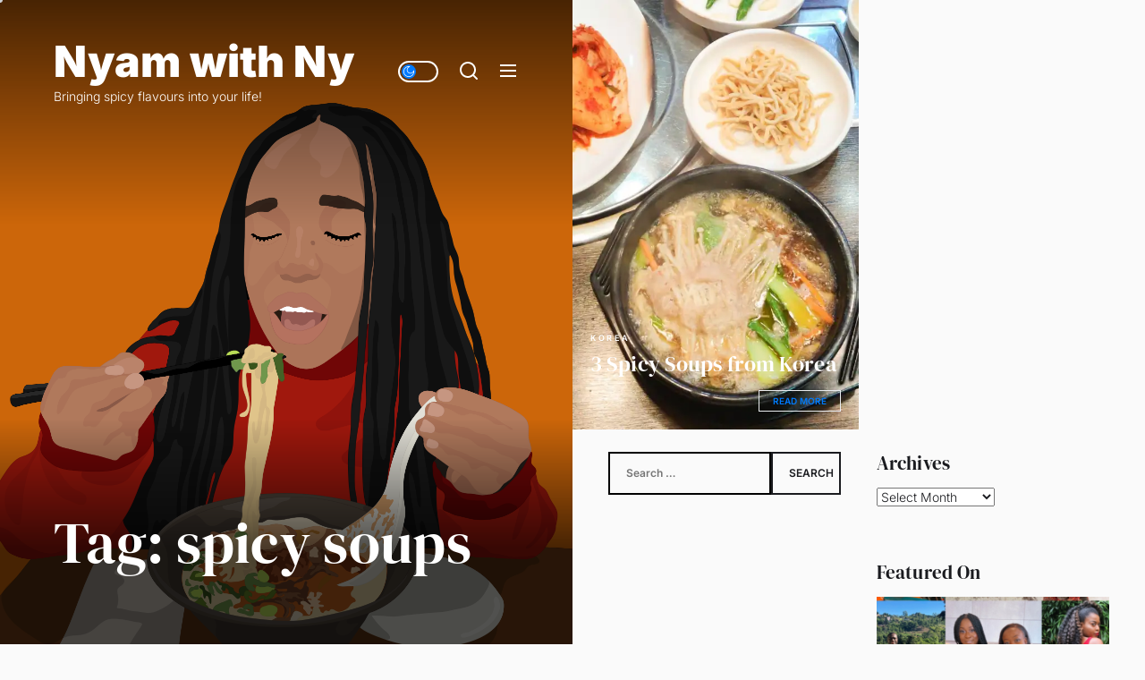

--- FILE ---
content_type: text/html; charset=UTF-8
request_url: https://nyamwithny.com/tag/spicy-soups/
body_size: 14005
content:
<!DOCTYPE html>
<html class="no-js" lang="en-GB">

<head>
    <meta charset="UTF-8">
    <meta name="viewport" content="width=device-width, initial-scale=1.0">
    <link rel="profile" href="https://gmpg.org/xfn/11">
    <title>spicy soups &#8211; Nyam with Ny</title>
<meta name='robots' content='max-image-preview:large' />
	<style>img:is([sizes="auto" i], [sizes^="auto," i]) { contain-intrinsic-size: 3000px 1500px }</style>
	<!-- Jetpack Site Verification Tags -->
<meta name="google-site-verification" content="UrIa34MQ8qjtAuYctotayFCf16gzOaHItVFHCDNxgKc" />
<!-- Google tag (gtag.js) consent mode dataLayer added by Site Kit -->
<script id="google_gtagjs-js-consent-mode-data-layer">
window.dataLayer = window.dataLayer || [];function gtag(){dataLayer.push(arguments);}
gtag('consent', 'default', {"ad_personalization":"denied","ad_storage":"denied","ad_user_data":"denied","analytics_storage":"denied","functionality_storage":"denied","security_storage":"denied","personalization_storage":"denied","region":["AT","BE","BG","CH","CY","CZ","DE","DK","EE","ES","FI","FR","GB","GR","HR","HU","IE","IS","IT","LI","LT","LU","LV","MT","NL","NO","PL","PT","RO","SE","SI","SK"],"wait_for_update":500});
window._googlesitekitConsentCategoryMap = {"statistics":["analytics_storage"],"marketing":["ad_storage","ad_user_data","ad_personalization"],"functional":["functionality_storage","security_storage"],"preferences":["personalization_storage"]};
window._googlesitekitConsents = {"ad_personalization":"denied","ad_storage":"denied","ad_user_data":"denied","analytics_storage":"denied","functionality_storage":"denied","security_storage":"denied","personalization_storage":"denied","region":["AT","BE","BG","CH","CY","CZ","DE","DK","EE","ES","FI","FR","GB","GR","HR","HU","IE","IS","IT","LI","LT","LU","LV","MT","NL","NO","PL","PT","RO","SE","SI","SK"],"wait_for_update":500};
</script>
<!-- End Google tag (gtag.js) consent mode dataLayer added by Site Kit -->
<link rel='dns-prefetch' href='//www.googletagmanager.com' />
<link rel='dns-prefetch' href='//stats.wp.com' />
<link rel='dns-prefetch' href='//widgets.wp.com' />
<link rel='dns-prefetch' href='//s0.wp.com' />
<link rel='dns-prefetch' href='//0.gravatar.com' />
<link rel='dns-prefetch' href='//1.gravatar.com' />
<link rel='dns-prefetch' href='//2.gravatar.com' />
<link rel='dns-prefetch' href='//jetpack.wordpress.com' />
<link rel='dns-prefetch' href='//public-api.wordpress.com' />
<link rel='dns-prefetch' href='//pagead2.googlesyndication.com' />
<link rel='preconnect' href='//i0.wp.com' />
<link rel='preconnect' href='//c0.wp.com' />
<link rel="alternate" type="application/rss+xml" title="Nyam with Ny &raquo; Feed" href="https://nyamwithny.com/feed/" />
<link rel="alternate" type="application/rss+xml" title="Nyam with Ny &raquo; Comments Feed" href="https://nyamwithny.com/comments/feed/" />
<link rel="alternate" type="application/rss+xml" title="Nyam with Ny &raquo; spicy soups Tag Feed" href="https://nyamwithny.com/tag/spicy-soups/feed/" />
<script>
window._wpemojiSettings = {"baseUrl":"https:\/\/s.w.org\/images\/core\/emoji\/16.0.1\/72x72\/","ext":".png","svgUrl":"https:\/\/s.w.org\/images\/core\/emoji\/16.0.1\/svg\/","svgExt":".svg","source":{"concatemoji":"https:\/\/nyamwithny.com\/wp-includes\/js\/wp-emoji-release.min.js?ver=6.8.3"}};
/*! This file is auto-generated */
!function(s,n){var o,i,e;function c(e){try{var t={supportTests:e,timestamp:(new Date).valueOf()};sessionStorage.setItem(o,JSON.stringify(t))}catch(e){}}function p(e,t,n){e.clearRect(0,0,e.canvas.width,e.canvas.height),e.fillText(t,0,0);var t=new Uint32Array(e.getImageData(0,0,e.canvas.width,e.canvas.height).data),a=(e.clearRect(0,0,e.canvas.width,e.canvas.height),e.fillText(n,0,0),new Uint32Array(e.getImageData(0,0,e.canvas.width,e.canvas.height).data));return t.every(function(e,t){return e===a[t]})}function u(e,t){e.clearRect(0,0,e.canvas.width,e.canvas.height),e.fillText(t,0,0);for(var n=e.getImageData(16,16,1,1),a=0;a<n.data.length;a++)if(0!==n.data[a])return!1;return!0}function f(e,t,n,a){switch(t){case"flag":return n(e,"\ud83c\udff3\ufe0f\u200d\u26a7\ufe0f","\ud83c\udff3\ufe0f\u200b\u26a7\ufe0f")?!1:!n(e,"\ud83c\udde8\ud83c\uddf6","\ud83c\udde8\u200b\ud83c\uddf6")&&!n(e,"\ud83c\udff4\udb40\udc67\udb40\udc62\udb40\udc65\udb40\udc6e\udb40\udc67\udb40\udc7f","\ud83c\udff4\u200b\udb40\udc67\u200b\udb40\udc62\u200b\udb40\udc65\u200b\udb40\udc6e\u200b\udb40\udc67\u200b\udb40\udc7f");case"emoji":return!a(e,"\ud83e\udedf")}return!1}function g(e,t,n,a){var r="undefined"!=typeof WorkerGlobalScope&&self instanceof WorkerGlobalScope?new OffscreenCanvas(300,150):s.createElement("canvas"),o=r.getContext("2d",{willReadFrequently:!0}),i=(o.textBaseline="top",o.font="600 32px Arial",{});return e.forEach(function(e){i[e]=t(o,e,n,a)}),i}function t(e){var t=s.createElement("script");t.src=e,t.defer=!0,s.head.appendChild(t)}"undefined"!=typeof Promise&&(o="wpEmojiSettingsSupports",i=["flag","emoji"],n.supports={everything:!0,everythingExceptFlag:!0},e=new Promise(function(e){s.addEventListener("DOMContentLoaded",e,{once:!0})}),new Promise(function(t){var n=function(){try{var e=JSON.parse(sessionStorage.getItem(o));if("object"==typeof e&&"number"==typeof e.timestamp&&(new Date).valueOf()<e.timestamp+604800&&"object"==typeof e.supportTests)return e.supportTests}catch(e){}return null}();if(!n){if("undefined"!=typeof Worker&&"undefined"!=typeof OffscreenCanvas&&"undefined"!=typeof URL&&URL.createObjectURL&&"undefined"!=typeof Blob)try{var e="postMessage("+g.toString()+"("+[JSON.stringify(i),f.toString(),p.toString(),u.toString()].join(",")+"));",a=new Blob([e],{type:"text/javascript"}),r=new Worker(URL.createObjectURL(a),{name:"wpTestEmojiSupports"});return void(r.onmessage=function(e){c(n=e.data),r.terminate(),t(n)})}catch(e){}c(n=g(i,f,p,u))}t(n)}).then(function(e){for(var t in e)n.supports[t]=e[t],n.supports.everything=n.supports.everything&&n.supports[t],"flag"!==t&&(n.supports.everythingExceptFlag=n.supports.everythingExceptFlag&&n.supports[t]);n.supports.everythingExceptFlag=n.supports.everythingExceptFlag&&!n.supports.flag,n.DOMReady=!1,n.readyCallback=function(){n.DOMReady=!0}}).then(function(){return e}).then(function(){var e;n.supports.everything||(n.readyCallback(),(e=n.source||{}).concatemoji?t(e.concatemoji):e.wpemoji&&e.twemoji&&(t(e.twemoji),t(e.wpemoji)))}))}((window,document),window._wpemojiSettings);
</script>
<style id='wp-emoji-styles-inline-css'>

	img.wp-smiley, img.emoji {
		display: inline !important;
		border: none !important;
		box-shadow: none !important;
		height: 1em !important;
		width: 1em !important;
		margin: 0 0.07em !important;
		vertical-align: -0.1em !important;
		background: none !important;
		padding: 0 !important;
	}
</style>
<link rel='stylesheet' id='wp-block-library-css' href='https://nyamwithny.com/wp-content/plugins/gutenberg/build/styles/block-library/style.css?ver=22.3.0' media='all' />
<link rel='stylesheet' id='wp-block-library-theme-css' href='https://nyamwithny.com/wp-content/plugins/gutenberg/build/styles/block-library/theme.css?ver=22.3.0' media='all' />
<style id='classic-theme-styles-inline-css'>
.wp-block-button__link{background-color:#32373c;border-radius:9999px;box-shadow:none;color:#fff;font-size:1.125em;padding:calc(.667em + 2px) calc(1.333em + 2px);text-decoration:none}.wp-block-file__button{background:#32373c;color:#fff}.wp-block-accordion-heading{margin:0}.wp-block-accordion-heading__toggle{background-color:inherit!important;color:inherit!important}.wp-block-accordion-heading__toggle:not(:focus-visible){outline:none}.wp-block-accordion-heading__toggle:focus,.wp-block-accordion-heading__toggle:hover{background-color:inherit!important;border:none;box-shadow:none;color:inherit;padding:var(--wp--preset--spacing--20,1em) 0;text-decoration:none}.wp-block-accordion-heading__toggle:focus-visible{outline:auto;outline-offset:0}
</style>
<link rel='stylesheet' id='mediaelement-css' href='https://c0.wp.com/c/6.8.3/wp-includes/js/mediaelement/mediaelementplayer-legacy.min.css' media='all' />
<link rel='stylesheet' id='wp-mediaelement-css' href='https://c0.wp.com/c/6.8.3/wp-includes/js/mediaelement/wp-mediaelement.min.css' media='all' />
<style id='jetpack-sharing-buttons-style-inline-css'>
.jetpack-sharing-buttons__services-list{display:flex;flex-direction:row;flex-wrap:wrap;gap:0;list-style-type:none;margin:5px;padding:0}.jetpack-sharing-buttons__services-list.has-small-icon-size{font-size:12px}.jetpack-sharing-buttons__services-list.has-normal-icon-size{font-size:16px}.jetpack-sharing-buttons__services-list.has-large-icon-size{font-size:24px}.jetpack-sharing-buttons__services-list.has-huge-icon-size{font-size:36px}@media print{.jetpack-sharing-buttons__services-list{display:none!important}}.editor-styles-wrapper .wp-block-jetpack-sharing-buttons{gap:0;padding-inline-start:0}ul.jetpack-sharing-buttons__services-list.has-background{padding:1.25em 2.375em}
</style>
<style id='global-styles-inline-css'>
:root{--wp--preset--aspect-ratio--square: 1;--wp--preset--aspect-ratio--4-3: 4/3;--wp--preset--aspect-ratio--3-4: 3/4;--wp--preset--aspect-ratio--3-2: 3/2;--wp--preset--aspect-ratio--2-3: 2/3;--wp--preset--aspect-ratio--16-9: 16/9;--wp--preset--aspect-ratio--9-16: 9/16;--wp--preset--color--black: #000000;--wp--preset--color--cyan-bluish-gray: #abb8c3;--wp--preset--color--white: #ffffff;--wp--preset--color--pale-pink: #f78da7;--wp--preset--color--vivid-red: #cf2e2e;--wp--preset--color--luminous-vivid-orange: #ff6900;--wp--preset--color--luminous-vivid-amber: #fcb900;--wp--preset--color--light-green-cyan: #7bdcb5;--wp--preset--color--vivid-green-cyan: #00d084;--wp--preset--color--pale-cyan-blue: #8ed1fc;--wp--preset--color--vivid-cyan-blue: #0693e3;--wp--preset--color--vivid-purple: #9b51e0;--wp--preset--gradient--vivid-cyan-blue-to-vivid-purple: linear-gradient(135deg,rgb(6,147,227) 0%,rgb(155,81,224) 100%);--wp--preset--gradient--light-green-cyan-to-vivid-green-cyan: linear-gradient(135deg,rgb(122,220,180) 0%,rgb(0,208,130) 100%);--wp--preset--gradient--luminous-vivid-amber-to-luminous-vivid-orange: linear-gradient(135deg,rgb(252,185,0) 0%,rgb(255,105,0) 100%);--wp--preset--gradient--luminous-vivid-orange-to-vivid-red: linear-gradient(135deg,rgb(255,105,0) 0%,rgb(207,46,46) 100%);--wp--preset--gradient--very-light-gray-to-cyan-bluish-gray: linear-gradient(135deg,rgb(238,238,238) 0%,rgb(169,184,195) 100%);--wp--preset--gradient--cool-to-warm-spectrum: linear-gradient(135deg,rgb(74,234,220) 0%,rgb(151,120,209) 20%,rgb(207,42,186) 40%,rgb(238,44,130) 60%,rgb(251,105,98) 80%,rgb(254,248,76) 100%);--wp--preset--gradient--blush-light-purple: linear-gradient(135deg,rgb(255,206,236) 0%,rgb(152,150,240) 100%);--wp--preset--gradient--blush-bordeaux: linear-gradient(135deg,rgb(254,205,165) 0%,rgb(254,45,45) 50%,rgb(107,0,62) 100%);--wp--preset--gradient--luminous-dusk: linear-gradient(135deg,rgb(255,203,112) 0%,rgb(199,81,192) 50%,rgb(65,88,208) 100%);--wp--preset--gradient--pale-ocean: linear-gradient(135deg,rgb(255,245,203) 0%,rgb(182,227,212) 50%,rgb(51,167,181) 100%);--wp--preset--gradient--electric-grass: linear-gradient(135deg,rgb(202,248,128) 0%,rgb(113,206,126) 100%);--wp--preset--gradient--midnight: linear-gradient(135deg,rgb(2,3,129) 0%,rgb(40,116,252) 100%);--wp--preset--font-size--small: 13px;--wp--preset--font-size--medium: 20px;--wp--preset--font-size--large: 36px;--wp--preset--font-size--x-large: 42px;--wp--preset--spacing--20: 0.44rem;--wp--preset--spacing--30: 0.67rem;--wp--preset--spacing--40: 1rem;--wp--preset--spacing--50: 1.5rem;--wp--preset--spacing--60: 2.25rem;--wp--preset--spacing--70: 3.38rem;--wp--preset--spacing--80: 5.06rem;--wp--preset--shadow--natural: 6px 6px 9px rgba(0, 0, 0, 0.2);--wp--preset--shadow--deep: 12px 12px 50px rgba(0, 0, 0, 0.4);--wp--preset--shadow--sharp: 6px 6px 0px rgba(0, 0, 0, 0.2);--wp--preset--shadow--outlined: 6px 6px 0px -3px rgb(255, 255, 255), 6px 6px rgb(0, 0, 0);--wp--preset--shadow--crisp: 6px 6px 0px rgb(0, 0, 0);}:where(.is-layout-flex){gap: 0.5em;}:where(.is-layout-grid){gap: 0.5em;}body .is-layout-flex{display: flex;}.is-layout-flex{flex-wrap: wrap;align-items: center;}.is-layout-flex > :is(*, div){margin: 0;}body .is-layout-grid{display: grid;}.is-layout-grid > :is(*, div){margin: 0;}:where(.wp-block-columns.is-layout-flex){gap: 2em;}:where(.wp-block-columns.is-layout-grid){gap: 2em;}:where(.wp-block-post-template.is-layout-flex){gap: 1.25em;}:where(.wp-block-post-template.is-layout-grid){gap: 1.25em;}.has-black-color{color: var(--wp--preset--color--black) !important;}.has-cyan-bluish-gray-color{color: var(--wp--preset--color--cyan-bluish-gray) !important;}.has-white-color{color: var(--wp--preset--color--white) !important;}.has-pale-pink-color{color: var(--wp--preset--color--pale-pink) !important;}.has-vivid-red-color{color: var(--wp--preset--color--vivid-red) !important;}.has-luminous-vivid-orange-color{color: var(--wp--preset--color--luminous-vivid-orange) !important;}.has-luminous-vivid-amber-color{color: var(--wp--preset--color--luminous-vivid-amber) !important;}.has-light-green-cyan-color{color: var(--wp--preset--color--light-green-cyan) !important;}.has-vivid-green-cyan-color{color: var(--wp--preset--color--vivid-green-cyan) !important;}.has-pale-cyan-blue-color{color: var(--wp--preset--color--pale-cyan-blue) !important;}.has-vivid-cyan-blue-color{color: var(--wp--preset--color--vivid-cyan-blue) !important;}.has-vivid-purple-color{color: var(--wp--preset--color--vivid-purple) !important;}.has-black-background-color{background-color: var(--wp--preset--color--black) !important;}.has-cyan-bluish-gray-background-color{background-color: var(--wp--preset--color--cyan-bluish-gray) !important;}.has-white-background-color{background-color: var(--wp--preset--color--white) !important;}.has-pale-pink-background-color{background-color: var(--wp--preset--color--pale-pink) !important;}.has-vivid-red-background-color{background-color: var(--wp--preset--color--vivid-red) !important;}.has-luminous-vivid-orange-background-color{background-color: var(--wp--preset--color--luminous-vivid-orange) !important;}.has-luminous-vivid-amber-background-color{background-color: var(--wp--preset--color--luminous-vivid-amber) !important;}.has-light-green-cyan-background-color{background-color: var(--wp--preset--color--light-green-cyan) !important;}.has-vivid-green-cyan-background-color{background-color: var(--wp--preset--color--vivid-green-cyan) !important;}.has-pale-cyan-blue-background-color{background-color: var(--wp--preset--color--pale-cyan-blue) !important;}.has-vivid-cyan-blue-background-color{background-color: var(--wp--preset--color--vivid-cyan-blue) !important;}.has-vivid-purple-background-color{background-color: var(--wp--preset--color--vivid-purple) !important;}.has-black-border-color{border-color: var(--wp--preset--color--black) !important;}.has-cyan-bluish-gray-border-color{border-color: var(--wp--preset--color--cyan-bluish-gray) !important;}.has-white-border-color{border-color: var(--wp--preset--color--white) !important;}.has-pale-pink-border-color{border-color: var(--wp--preset--color--pale-pink) !important;}.has-vivid-red-border-color{border-color: var(--wp--preset--color--vivid-red) !important;}.has-luminous-vivid-orange-border-color{border-color: var(--wp--preset--color--luminous-vivid-orange) !important;}.has-luminous-vivid-amber-border-color{border-color: var(--wp--preset--color--luminous-vivid-amber) !important;}.has-light-green-cyan-border-color{border-color: var(--wp--preset--color--light-green-cyan) !important;}.has-vivid-green-cyan-border-color{border-color: var(--wp--preset--color--vivid-green-cyan) !important;}.has-pale-cyan-blue-border-color{border-color: var(--wp--preset--color--pale-cyan-blue) !important;}.has-vivid-cyan-blue-border-color{border-color: var(--wp--preset--color--vivid-cyan-blue) !important;}.has-vivid-purple-border-color{border-color: var(--wp--preset--color--vivid-purple) !important;}.has-vivid-cyan-blue-to-vivid-purple-gradient-background{background: var(--wp--preset--gradient--vivid-cyan-blue-to-vivid-purple) !important;}.has-light-green-cyan-to-vivid-green-cyan-gradient-background{background: var(--wp--preset--gradient--light-green-cyan-to-vivid-green-cyan) !important;}.has-luminous-vivid-amber-to-luminous-vivid-orange-gradient-background{background: var(--wp--preset--gradient--luminous-vivid-amber-to-luminous-vivid-orange) !important;}.has-luminous-vivid-orange-to-vivid-red-gradient-background{background: var(--wp--preset--gradient--luminous-vivid-orange-to-vivid-red) !important;}.has-very-light-gray-to-cyan-bluish-gray-gradient-background{background: var(--wp--preset--gradient--very-light-gray-to-cyan-bluish-gray) !important;}.has-cool-to-warm-spectrum-gradient-background{background: var(--wp--preset--gradient--cool-to-warm-spectrum) !important;}.has-blush-light-purple-gradient-background{background: var(--wp--preset--gradient--blush-light-purple) !important;}.has-blush-bordeaux-gradient-background{background: var(--wp--preset--gradient--blush-bordeaux) !important;}.has-luminous-dusk-gradient-background{background: var(--wp--preset--gradient--luminous-dusk) !important;}.has-pale-ocean-gradient-background{background: var(--wp--preset--gradient--pale-ocean) !important;}.has-electric-grass-gradient-background{background: var(--wp--preset--gradient--electric-grass) !important;}.has-midnight-gradient-background{background: var(--wp--preset--gradient--midnight) !important;}.has-small-font-size{font-size: var(--wp--preset--font-size--small) !important;}.has-medium-font-size{font-size: var(--wp--preset--font-size--medium) !important;}.has-large-font-size{font-size: var(--wp--preset--font-size--large) !important;}.has-x-large-font-size{font-size: var(--wp--preset--font-size--x-large) !important;}
:where(.wp-block-columns.is-layout-flex){gap: 2em;}:where(.wp-block-columns.is-layout-grid){gap: 2em;}
:root :where(.wp-block-pullquote){font-size: 1.5em;line-height: 1.6;}
:where(.wp-block-post-template.is-layout-flex){gap: 1.25em;}:where(.wp-block-post-template.is-layout-grid){gap: 1.25em;}
:where(.wp-block-term-template.is-layout-flex){gap: 1.25em;}:where(.wp-block-term-template.is-layout-grid){gap: 1.25em;}
</style>
<link rel='stylesheet' id='cobber-google-fonts-css' href='https://nyamwithny.com/wp-content/fonts/6cf20febc341d1f8235d93a168c7464c.css?ver=1.1.6' media='all' />
<link rel='stylesheet' id='slick-css' href='https://nyamwithny.com/wp-content/themes/cobber/assets/lib/slick/css/slick.min.css?ver=6.8.3' media='all' />
<link rel='stylesheet' id='cobber-style-css' href='https://nyamwithny.com/wp-content/themes/cobber/style.css?ver=1.1.6' media='all' />
<link rel='stylesheet' id='jetpack_likes-css' href='https://c0.wp.com/p/jetpack/15.4/modules/likes/style.css' media='all' />
<link rel='stylesheet' id='booster-extension-social-icons-css' href='https://nyamwithny.com/wp-content/plugins/booster-extension/assets/css/social-icons.min.css?ver=6.8.3' media='all' />
<link rel='stylesheet' id='booster-extension-style-css' href='https://nyamwithny.com/wp-content/plugins/booster-extension/assets/css/style.css?ver=6.8.3' media='all' />
<script src="https://c0.wp.com/c/6.8.3/wp-includes/js/jquery/jquery.min.js" id="jquery-core-js"></script>
<script src="https://c0.wp.com/c/6.8.3/wp-includes/js/jquery/jquery-migrate.min.js" id="jquery-migrate-js"></script>

<!-- Google tag (gtag.js) snippet added by Site Kit -->
<!-- Google Analytics snippet added by Site Kit -->
<script src="https://www.googletagmanager.com/gtag/js?id=G-GVN1KWQBSN" id="google_gtagjs-js" async></script>
<script id="google_gtagjs-js-after">
window.dataLayer = window.dataLayer || [];function gtag(){dataLayer.push(arguments);}
gtag("set","linker",{"domains":["nyamwithny.com"]});
gtag("js", new Date());
gtag("set", "developer_id.dZTNiMT", true);
gtag("config", "G-GVN1KWQBSN");
</script>
<link rel="https://api.w.org/" href="https://nyamwithny.com/wp-json/" /><link rel="alternate" title="JSON" type="application/json" href="https://nyamwithny.com/wp-json/wp/v2/tags/446" /><link rel="EditURI" type="application/rsd+xml" title="RSD" href="https://nyamwithny.com/xmlrpc.php?rsd" />
<meta name="generator" content="WordPress 6.8.3" />
<meta name="generator" content="Site Kit by Google 1.170.0" />	<style>img#wpstats{display:none}</style>
		
		<script>document.documentElement.className = document.documentElement.className.replace( 'no-js', 'js' );</script>
	
	
<!-- Google AdSense meta tags added by Site Kit -->
<meta name="google-adsense-platform-account" content="ca-host-pub-2644536267352236">
<meta name="google-adsense-platform-domain" content="sitekit.withgoogle.com">
<!-- End Google AdSense meta tags added by Site Kit -->

<!-- Google AdSense snippet added by Site Kit -->
<script async src="https://pagead2.googlesyndication.com/pagead/js/adsbygoogle.js?client=ca-pub-8817622553870105&amp;host=ca-host-pub-2644536267352236" crossorigin="anonymous"></script>

<!-- End Google AdSense snippet added by Site Kit -->

<!-- Jetpack Open Graph Tags -->
<meta property="og:type" content="website" />
<meta property="og:title" content="spicy soups &#8211; Nyam with Ny" />
<meta property="og:url" content="https://nyamwithny.com/tag/spicy-soups/" />
<meta property="og:site_name" content="Nyam with Ny" />
<meta property="og:image" content="https://i0.wp.com/nyamwithny.com/wp-content/uploads/2022/02/wp-1643929149017.jpg?fit=2550%2C2550&#038;ssl=1" />
<meta property="og:image:width" content="2550" />
<meta property="og:image:height" content="2550" />
<meta property="og:image:alt" content="" />
<meta property="og:locale" content="en_GB" />

<!-- End Jetpack Open Graph Tags -->
<link rel="icon" href="https://i0.wp.com/nyamwithny.com/wp-content/uploads/2022/02/wp-1643929149017.jpg?fit=32%2C32&#038;ssl=1" sizes="32x32" />
<link rel="icon" href="https://i0.wp.com/nyamwithny.com/wp-content/uploads/2022/02/wp-1643929149017.jpg?fit=192%2C192&#038;ssl=1" sizes="192x192" />
<link rel="apple-touch-icon" href="https://i0.wp.com/nyamwithny.com/wp-content/uploads/2022/02/wp-1643929149017.jpg?fit=180%2C180&#038;ssl=1" />
<meta name="msapplication-TileImage" content="https://i0.wp.com/nyamwithny.com/wp-content/uploads/2022/02/wp-1643929149017.jpg?fit=270%2C270&#038;ssl=1" />
</head>

<body class="archive tag tag-spicy-soups tag-446 wp-embed-responsive wp-theme-cobber booster-extension hfeed site-layout-default">


    <div class="preloader hide-no-js ">
	    <div class="preloader-style preloader-style-1"></div>
	</div>

    <div class="theme-custom-cursor theme-cursor-primary"></div>
    <div class="theme-custom-cursor theme-cursor-secondary"></div>
<div id="page" class="page-wrapper">
<a class="skip-link screen-reader-text" href="#content">Skip to the content</a>

<div id="aside-content" class="site-aside-content">
    <div class="theme-aside-wrapper">

        
        <div class="theme-aside-background">

            <div id="wp-custom-header" class="wp-custom-header wp-custom-header-archive">

                        <img src="https://nyamwithny.com/wp-content/uploads/2020/12/wp-1608757993000.png">


                    </div>
        </div>

        
        <div class="theme-aside-content">
            
<header id="site-header" class="theme-site-header" role="banner">
    <div class="header-navbar">
        <div class="navbar-item navbar-item-left">
            <div class="header-titles">
                <div class="site-title"><a href="https://nyamwithny.com/" class="custom-logo-name">Nyam with Ny</a></div><div class="site-description"><span>Bringing spicy flavours into your life!</span></div><!-- .site-description -->            </div>
        </div>
        <div class="navbar-item navbar-item-right">
            <div class="navbar-controls hide-no-js">
                
                    <button type="button" class="navbar-control navbar-day-night navbar-day-on" aria-label="Day/Night Mode">
                        <span class="navbar-control-trigger day-night-toggle-icon" tabindex="-1">
                            <span class="moon-toggle-icon">
                                <i class="moon-icon">
                                    <svg class="svg-icon" aria-hidden="true" role="img" focusable="false" xmlns="http://www.w3.org/2000/svg" width="20" height="20" viewBox="0 0 20 20"><path fill="currentColor" d="M 19.832031 8.164062 C 19.78125 7.890625 19.546875 7.691406 19.265625 7.683594 C 18.988281 7.679688 18.746094 7.871094 18.683594 8.140625 C 18.089844 10.738281 15.808594 12.550781 13.136719 12.550781 C 10 12.550781 7.449219 10 7.449219 6.863281 C 7.449219 4.191406 9.261719 1.910156 11.859375 1.316406 C 12.128906 1.253906 12.320312 1.011719 12.316406 0.734375 C 12.308594 0.453125 12.109375 0.21875 11.835938 0.167969 C 11.230469 0.0585938 10.613281 0 10 0 C 7.328125 0 4.816406 1.039062 2.929688 2.929688 C 1.039062 4.816406 0 7.328125 0 10 C 0 12.671875 1.039062 15.183594 2.929688 17.070312 C 4.816406 18.960938 7.328125 20 10 20 C 12.671875 20 15.183594 18.960938 17.070312 17.070312 C 18.960938 15.183594 20 12.671875 20 10 C 20 9.386719 19.941406 8.769531 19.832031 8.164062 Z M 10 18.828125 C 5.132812 18.828125 1.171875 14.867188 1.171875 10 C 1.171875 5.382812 4.738281 1.582031 9.257812 1.203125 C 8.710938 1.578125 8.214844 2.035156 7.792969 2.558594 C 6.816406 3.769531 6.277344 5.300781 6.277344 6.863281 C 6.277344 10.644531 9.355469 13.722656 13.136719 13.722656 C 14.699219 13.722656 16.230469 13.183594 17.441406 12.207031 C 17.964844 11.785156 18.421875 11.289062 18.796875 10.742188 C 18.417969 15.261719 14.617188 18.828125 10 18.828125 Z M 10 18.828125" /></svg>                                </i>
                            </span>
                            <span class="sun-toggle-icon">
                                <i class="sun-icon">
                                    <svg class="svg-icon" aria-hidden="true" role="img" focusable="false" xmlns="http://www.w3.org/2000/svg" width="20" height="20" viewBox="0 0 20 20"><path fill="currentColor" d="M 3.390625 10.832031 L 0 10.832031 L 0 9.167969 L 3.390625 9.167969 C 3.355469 9.441406 3.332031 9.71875 3.332031 10 C 3.332031 10.28125 3.355469 10.558594 3.390625 10.832031 Z M 5.917969 4.738281 L 3.519531 2.339844 L 2.339844 3.515625 L 4.742188 5.917969 C 5.082031 5.476562 5.476562 5.082031 5.917969 4.738281 Z M 15.261719 5.917969 L 17.660156 3.515625 L 16.484375 2.339844 L 14.082031 4.738281 C 14.523438 5.082031 14.917969 5.476562 15.261719 5.917969 Z M 10 3.332031 C 10.28125 3.332031 10.558594 3.355469 10.832031 3.390625 L 10.832031 0 L 9.167969 0 L 9.167969 3.390625 C 9.441406 3.355469 9.71875 3.332031 10 3.332031 Z M 10 16.667969 C 9.71875 16.667969 9.441406 16.644531 9.167969 16.609375 L 9.167969 20 L 10.832031 20 L 10.832031 16.609375 C 10.558594 16.644531 10.28125 16.667969 10 16.667969 Z M 16.609375 9.167969 C 16.644531 9.441406 16.667969 9.71875 16.667969 10 C 16.667969 10.28125 16.644531 10.558594 16.609375 10.832031 L 20 10.832031 L 20 9.167969 Z M 14.082031 15.261719 L 16.480469 17.660156 L 17.660156 16.480469 L 15.261719 14.082031 C 14.917969 14.523438 14.523438 14.917969 14.082031 15.261719 Z M 4.738281 14.082031 L 2.339844 16.480469 L 3.519531 17.660156 L 5.917969 15.257812 C 5.476562 14.917969 5.082031 14.523438 4.738281 14.082031 Z M 6.667969 10 C 6.667969 11.839844 8.160156 13.332031 10 13.332031 C 11.839844 13.332031 13.332031 11.839844 13.332031 10 C 13.332031 8.160156 11.839844 6.667969 10 6.667969 C 8.160156 6.667969 6.667969 8.160156 6.667969 10 Z M 15 10 C 15 12.761719 12.761719 15 10 15 C 7.238281 15 5 12.761719 5 10 C 5 7.238281 7.238281 5 10 5 C 12.761719 5 15 7.238281 15 10 Z M 15 10 " /></svg>                                </i>
                            </span>
                        </span>
                    </button>

                                    <button type="button" class="navbar-control navbar-control-search" aria-label="Search">
                        <span class="navbar-control-trigger" tabindex="-1">
                            <svg class="svg-icon" aria-hidden="true" role="img" focusable="false" xmlns="http://www.w3.org/2000/svg" width="20" height="20" viewBox="0 0 20 20"><path fill="currentColor" d="M1148.0319,95.6176858 L1151.70711,99.2928932 C1152.09763,99.6834175 1152.09763,100.316582 1151.70711,100.707107 C1151.31658,101.097631 1150.68342,101.097631 1150.29289,100.707107 L1146.61769,97.0318993 C1145.07801,98.2635271 1143.12501,99 1141,99 C1136.02944,99 1132,94.9705627 1132,90 C1132,85.0294372 1136.02944,81 1141,81 C1145.97056,81 1150,85.0294372 1150,90 C1150,92.1250137 1149.26353,94.078015 1148.0319,95.6176858 Z M1146.04139,94.8563911 C1147.25418,93.5976949 1148,91.8859456 1148,90 C1148,86.1340067 1144.86599,83 1141,83 C1137.13401,83 1134,86.1340067 1134,90 C1134,93.8659933 1137.13401,97 1141,97 C1142.88595,97 1144.59769,96.2541764 1145.85639,95.0413859 C1145.88271,95.0071586 1145.91154,94.9742441 1145.94289,94.9428932 C1145.97424,94.9115423 1146.00716,94.8827083 1146.04139,94.8563911 Z" transform="translate(-1132 -81)" /></svg>                        </span>
                    </button>
                
                <button type="button" class="navbar-control navbar-control-offcanvas" aria-label="Menu">
                    <span class="navbar-control-trigger" tabindex="-1">
                        <svg class="svg-icon" aria-hidden="true" role="img" focusable="false" xmlns="http://www.w3.org/2000/svg" width="20" height="20" viewBox="0 0 20 20"><path fill="currentColor" d="M1 3v2h18V3zm0 8h18V9H1zm0 6h18v-2H1z" /></svg>                    </span>
                </button>
            </div>
        </div>
    </div>
</header>
        <div class="theme-header-content">

            <div id="wp-custom-header" class="wp-custom-header wp-custom-header-archive">
                <div class="twp-banner-details">
                    <header class="page-header">
                        <h1 class="page-title entry-title entry-title-large">Tag: <span>spicy soups</span></h1>                    </header><!-- .page-header -->
                </div>

            </div>
        </div>

    
                    </div>

    </div>
</div>

<div id="content" class="site-content">
        <div class="archive-main-block">
            <div id="primary" class="content-area">
                <main id="site-content" role="main">
                    
                        <div class="article-wraper archive-layout-masonry">
                            <article id="post-991" class="theme-article twp-archive-items post-991 post type-post status-publish format-standard has-post-thumbnail hentry category-korea tag-bulgogi-stew tag-busan tag-food tag-ganggangsullae tag-haeundae tag-hongdae tag-kimchi-jjigae tag-kimchi-stew tag-oh-se-gae-hyang tag-rank-4-gochujang tag-seoul tag-soup tag-spicy-beef-stew tag-spicy-soups tag-stew tag-ttukbaegi-bulgogi tag-yukgaejang tag-440 tag-442 tag-415 tag-416 tag-439 tag-448 tag-414 tag-441">

    
    <div class="post-thumbnail">
        <div class="post-thumbnail-effects">

            <a href="https://nyamwithny.com/3-spicy-soups-from-korea/" tabindex="0" rel="bookmark" title="3 Spicy Soups from Korea">
                <span class="data-bg data-bg-archive" data-background="https://i0.wp.com/nyamwithny.com/wp-content/uploads/2022/06/69612216_145071750061787_8575425925801487648_n.jpg?fit=768%2C768&#038;ssl=1"></span>
            </a>

            
        </div>

    </div>

    <div class="post-content">

                    <div class="entry-meta entry-meta-top">
                <div class="entry-meta-item entry-meta-categories">
                            <a href="https://nyamwithny.com/category/korea/" rel="category tag">Korea</a>

                        </div>            </div>
        
        <header class="entry-header">

            <h2 class="entry-title entry-title-medium">

                <a href="https://nyamwithny.com/3-spicy-soups-from-korea/" rel="bookmark">3 Spicy Soups from Korea</a>

            </h2>

        </header>
        
        
        <div class="entry-footer">
            <div class="entry-meta">
                            </div>
            
                            <a href="https://nyamwithny.com/3-spicy-soups-from-korea/" class="theme-button theme-button-border theme-button-small">Read More</a>
            
        </div>

    </div>

</article>
                        </div>

                                        </main>
            </div>
        </div>

    
            <div class="header-searchbar">
                <div class="searchbar-wrapper">
                    <div class="close-searchbar">
                        <a class="skip-link-search-top" href="javascript:void(0)"></a>
                        <div class="search-close theme-close-controller">
                            <button type="button" id="search-closer" class="button-style button-transparent close-popup">
                                <svg class="svg-icon" aria-hidden="true" role="img" focusable="false" xmlns="http://www.w3.org/2000/svg" width="16" height="16" viewBox="0 0 16 16"><polygon fill="currentColor" fill-rule="evenodd" points="6.852 7.649 .399 1.195 1.445 .149 7.899 6.602 14.352 .149 15.399 1.195 8.945 7.649 15.399 14.102 14.352 15.149 7.899 8.695 1.445 15.149 .399 14.102" /></svg>                            </button>
                        </div>
                    </div>
                    <div class="header-searchbar-area">
                        <form role="search" method="get" class="search-form" action="https://nyamwithny.com/">
				<label>
					<span class="screen-reader-text">Search for:</span>
					<input type="search" class="search-field" placeholder="Search &hellip;" value="" name="s" />
				</label>
				<input type="submit" class="search-submit" value="Search" />
			</form>                    </div>

                    
                        <div class="search-content-area">

                            
                                <div class="search-recent-posts">
                                    
            <div class="theme-block related-search-posts">

                <div class="theme-block-heading">
                                            <h2 class="theme-block-title">

                            Recent Post
                        </h2>
                                    </div>

                <div class="theme-list-group recent-list-group">

                    
                        <article id="post-7230" class="theme-list-article post-7230 post type-post status-publish format-standard has-post-thumbnail hentry category-nyam-recipes tag-beef tag-beef-noodle-soup tag-noodles tag-rank-3-sriracha tag-spice tag-tonkotsu">
                            <header class="entry-header">
                                <h3 class="entry-title entry-title-medium">
                                    <a href="https://nyamwithny.com/nyam-recipes-chilli-beef-noodle-soup/" rel="bookmark">
                                        Nyam Recipes &#8211; Chilli Beef Noodle Soup                                    </a>
                                </h3>
                            </header>
                        </article>

                    
                        <article id="post-7234" class="theme-list-article post-7234 post type-post status-publish format-standard has-post-thumbnail hentry category-canada tag-canada tag-hot-sauces tag-niagara-on-the-lake tag-old-town-heritage-district tag-rank-1-wicked-zinger">
                            <header class="entry-header">
                                <h3 class="entry-title entry-title-medium">
                                    <a href="https://nyamwithny.com/old-town-niagara-hot-sauce/" rel="bookmark">
                                        Old Town Niagara Hot Sauce                                    </a>
                                </h3>
                            </header>
                        </article>

                    
                        <article id="post-7414" class="theme-list-article post-7414 post type-post status-publish format-standard has-post-thumbnail hentry category-dubai tag-dubai tag-dubai-mall tag-fast-food-chains tag-grand-chicken-spicy tag-jollibee tag-kfc tag-mcdonalds tag-rank-3-sriracha tag-spicy-chicken-burger tag-spicy-chickenjoy tag-uae tag-zinger-supreme">
                            <header class="entry-header">
                                <h3 class="entry-title entry-title-medium">
                                    <a href="https://nyamwithny.com/dubais-spicy-fast-food-items/" rel="bookmark">
                                        Dubai’s Spicy Fast Food Items                                    </a>
                                </h3>
                            </header>
                        </article>

                    
                        <article id="post-7236" class="theme-list-article post-7236 post type-post status-publish format-standard has-post-thumbnail hentry category-canada tag-cabana-pool-bar tag-jerk-chicken-tacos tag-rank-4-gochujang tag-toronto">
                            <header class="entry-header">
                                <h3 class="entry-title entry-title-medium">
                                    <a href="https://nyamwithny.com/jerk-chicken-tacos-at-cabana/" rel="bookmark">
                                        Jerk Chicken Tacos at Cabana                                    </a>
                                </h3>
                            </header>
                        </article>

                    
                        <article id="post-7417" class="theme-list-article post-7417 post type-post status-publish format-standard has-post-thumbnail hentry category-advice tag-carolina-reaper tag-chilli tag-chilli-breeder tag-chilli-chump tag-chillichump tag-content-creator tag-eat-spicy-with-tee tag-fatsongsong-and-thinermao tag-first-we-feast tag-hot-sauce-boss tag-influencer tag-maddyeats tag-mukbang tag-pepper tag-recipes tag-smokin-ed-currie tag-spice tag-spice-eats tag-spice-king tag-spice-n-pans tag-spicy-food tag-spicyycam">
                            <header class="entry-header">
                                <h3 class="entry-title entry-title-medium">
                                    <a href="https://nyamwithny.com/10-spicy-food-content-creators-%f0%9f%8c%b6%ef%b8%8f/" rel="bookmark">
                                        10 Spicy Food Content Creators                                    </a>
                                </h3>
                            </header>
                        </article>

                    
                </div>

            </div>

                                            </div>

                            
                            
                                <div class="search-popular-categories">
                                    
            <div class="theme-block popular-search-categories">
                
                <div class="theme-block-heading">
                                            <h2 class="theme-block-title">

                            Top Category
                        </h2>
                                    </div>

                
                <div class="theme-list-group categories-list-group">
                    <div class="theme-row">

                        
                            <div class="column column-4 column-sm-12">
                                <article id="post-991" class="theme-category-article post-991 post type-post status-publish format-standard has-post-thumbnail hentry category-korea tag-bulgogi-stew tag-busan tag-food tag-ganggangsullae tag-haeundae tag-hongdae tag-kimchi-jjigae tag-kimchi-stew tag-oh-se-gae-hyang tag-rank-4-gochujang tag-seoul tag-soup tag-spicy-beef-stew tag-spicy-soups tag-stew tag-ttukbaegi-bulgogi tag-yukgaejang tag-440 tag-442 tag-415 tag-416 tag-439 tag-448 tag-414 tag-441">
                                    <div class="entry-thumbnail">
                                        <a href="https://nyamwithny.com/category/nyam-recipes/" class="data-bg data-bg-small" data-background=""></a>
                                    </div>
                                    <div class="entry-details">
                                        <header class="entry-header">
                                            <h3 class="entry-title">
                                                <a href="https://nyamwithny.com/category/nyam-recipes/">
                                                    Nyam Recipes                                                </a>
                                            </h3>
                                        </header>
                                    </div>
                                </article>
                            </div>
                            
                            <div class="column column-4 column-sm-12">
                                <article id="post-991" class="theme-category-article post-991 post type-post status-publish format-standard has-post-thumbnail hentry category-korea tag-bulgogi-stew tag-busan tag-food tag-ganggangsullae tag-haeundae tag-hongdae tag-kimchi-jjigae tag-kimchi-stew tag-oh-se-gae-hyang tag-rank-4-gochujang tag-seoul tag-soup tag-spicy-beef-stew tag-spicy-soups tag-stew tag-ttukbaegi-bulgogi tag-yukgaejang tag-440 tag-442 tag-415 tag-416 tag-439 tag-448 tag-414 tag-441">
                                    <div class="entry-thumbnail">
                                        <a href="https://nyamwithny.com/category/seasoned-literature/" class="data-bg data-bg-small" data-background=""></a>
                                    </div>
                                    <div class="entry-details">
                                        <header class="entry-header">
                                            <h3 class="entry-title">
                                                <a href="https://nyamwithny.com/category/seasoned-literature/">
                                                    Seasoned Literature                                                </a>
                                            </h3>
                                        </header>
                                    </div>
                                </article>
                            </div>
                            
                            <div class="column column-4 column-sm-12">
                                <article id="post-991" class="theme-category-article post-991 post type-post status-publish format-standard has-post-thumbnail hentry category-korea tag-bulgogi-stew tag-busan tag-food tag-ganggangsullae tag-haeundae tag-hongdae tag-kimchi-jjigae tag-kimchi-stew tag-oh-se-gae-hyang tag-rank-4-gochujang tag-seoul tag-soup tag-spicy-beef-stew tag-spicy-soups tag-stew tag-ttukbaegi-bulgogi tag-yukgaejang tag-440 tag-442 tag-415 tag-416 tag-439 tag-448 tag-414 tag-441">
                                    <div class="entry-thumbnail">
                                        <a href="https://nyamwithny.com/category/uk/" class="data-bg data-bg-small" data-background=""></a>
                                    </div>
                                    <div class="entry-details">
                                        <header class="entry-header">
                                            <h3 class="entry-title">
                                                <a href="https://nyamwithny.com/category/uk/">
                                                    UK                                                </a>
                                            </h3>
                                        </header>
                                    </div>
                                </article>
                            </div>
                            
                    </div>
                </div>

            </div>
                                        </div>

                            
                        </div>

                    
                    <a class="skip-link-search-bottom-1" href="javascript:void(0)"></a>
                    <a class="skip-link-search-bottom-2" href="javascript:void(0)"></a>

                </div>
            </div>
                    <div id="offcanvas-menu">
            <div class="offcanvas-wraper">
                <div class="close-offcanvas-menu">

                    <a class="skip-link-off-canvas" href="javascript:void(0)"></a>

                    <div class="offcanvas-close theme-close-controller">
                        <button type="button" class="button-offcanvas-close">
                        <span class="navbar-control-trigger" tabindex="-1">
                            <svg class="svg-icon" aria-hidden="true" role="img" focusable="false" xmlns="http://www.w3.org/2000/svg" width="16" height="16" viewBox="0 0 16 16"><polygon fill="currentColor" fill-rule="evenodd" points="6.852 7.649 .399 1.195 1.445 .149 7.899 6.602 14.352 .149 15.399 1.195 8.945 7.649 15.399 14.102 14.352 15.149 7.899 8.695 1.445 15.149 .399 14.102" /></svg>                        </span>
                        </button>
                    </div>
                </div>

                <div id="primary-nav-offcanvas" class="offcanvas-item offcanvas-main-navigation">
                    <div class="offcanvas-navigation-area"><ul id="menu-nyam-with-ny-main-menu" class="menu"><li id="menu-item-1742" class="menu-item menu-item-type-custom menu-item-object-custom menu-item-home menu-item-1742"><div class="submenu-wrapper"><a href="http://nyamwithny.com">Home</a></div><!-- .submenu-wrapper --></li>
<li id="menu-item-1710" class="menu-item menu-item-type-post_type menu-item-object-page menu-item-1710"><div class="submenu-wrapper"><a href="https://nyamwithny.com/about/">About</a></div><!-- .submenu-wrapper --></li>
<li id="menu-item-1711" class="menu-item menu-item-type-post_type menu-item-object-page menu-item-1711"><div class="submenu-wrapper"><a href="https://nyamwithny.com/spice-ranking/">Spice Ranking</a></div><!-- .submenu-wrapper --></li>
<li id="menu-item-4380" class="menu-item menu-item-type-post_type menu-item-object-page menu-item-4380"><div class="submenu-wrapper"><a href="https://nyamwithny.com/glossary-of-londons-spiciest/">Glossary of London’s Spiciest</a></div><!-- .submenu-wrapper --></li>
<li id="menu-item-3916" class="menu-item menu-item-type-post_type menu-item-object-page menu-item-3916"><div class="submenu-wrapper"><a href="https://nyamwithny.com/portfolio/">Portfolio</a></div><!-- .submenu-wrapper --></li>
<li id="menu-item-5857" class="menu-item menu-item-type-post_type menu-item-object-page menu-item-5857"><div class="submenu-wrapper"><a href="https://nyamwithny.com/black-ink-asia/">Black Ink Asia</a></div><!-- .submenu-wrapper --></li>
<li id="menu-item-1712" class="menu-item menu-item-type-post_type menu-item-object-page menu-item-has-children menu-item-1712"><div class="submenu-wrapper"><a href="https://nyamwithny.com/japan-faq-guide/">Japan FAQ Guide</a><button type="button" class="submenu-toggle" data-toggle-target=".menu-item.menu-item-1712 > .sub-menu" data-toggle-type="slidetoggle" data-toggle-duration="250"><span class="btn__content" tabindex="-1"><span class="screen-reader-text">Show sub menu</span><svg class="svg-icon" aria-hidden="true" role="img" focusable="false" xmlns="http://www.w3.org/2000/svg" width="16" height="16" viewBox="0 0 16 16"><path fill="currentColor" d="M1.646 4.646a.5.5 0 0 1 .708 0L8 10.293l5.646-5.647a.5.5 0 0 1 .708.708l-6 6a.5.5 0 0 1-.708 0l-6-6a.5.5 0 0 1 0-.708z"></path></svg></span></button></div><!-- .submenu-wrapper -->
<ul class="sub-menu">
	<li id="menu-item-1713" class="menu-item menu-item-type-post_type menu-item-object-page menu-item-1713"><div class="submenu-wrapper"><a href="https://nyamwithny.com/japan-faq-guide/first-time-visitors/">First-Time Visitors</a></div><!-- .submenu-wrapper --></li>
	<li id="menu-item-1714" class="menu-item menu-item-type-post_type menu-item-object-page menu-item-1714"><div class="submenu-wrapper"><a href="https://nyamwithny.com/japan-faq-guide/living-in-tokyo/">Living in Tokyo</a></div><!-- .submenu-wrapper --></li>
	<li id="menu-item-1715" class="menu-item menu-item-type-post_type menu-item-object-page menu-item-1715"><div class="submenu-wrapper"><a href="https://nyamwithny.com/japan-faq-guide/regular-travellers/">Regular Travellers</a></div><!-- .submenu-wrapper --></li>
</ul>
</li>
</ul></div>                </div>

                <a class="skip-link-offcanvas screen-reader-text" href="javascript:void(0)"></a>
            </div>
        </div>
        

<footer id="site-footer" role="contentinfo">

    
            <div class="footer-widgetarea">
                <div class="wrapper">
                    <div class="theme-row">

                                                    <div class="column column-6 column-sm-12">
                                <div id="search-2" class="widget widget_search"><form role="search" method="get" class="search-form" action="https://nyamwithny.com/">
				<label>
					<span class="screen-reader-text">Search for:</span>
					<input type="search" class="search-field" placeholder="Search &hellip;" value="" name="s" />
				</label>
				<input type="submit" class="search-submit" value="Search" />
			</form></div>                            </div>
                        
                                                    <div class="column column-6 column-sm-12">
                                <div id="archives-5" class="widget widget_archive"><h2 class="widget-title">Archives</h2>		<label class="screen-reader-text" for="archives-dropdown-5">Archives</label>
		<select id="archives-dropdown-5" name="archive-dropdown">
			
			<option value="">Select Month</option>
				<option value='https://nyamwithny.com/2025/11/'> November 2025 </option>
	<option value='https://nyamwithny.com/2025/10/'> October 2025 </option>
	<option value='https://nyamwithny.com/2025/09/'> September 2025 </option>
	<option value='https://nyamwithny.com/2025/08/'> August 2025 </option>
	<option value='https://nyamwithny.com/2025/07/'> July 2025 </option>
	<option value='https://nyamwithny.com/2025/06/'> June 2025 </option>
	<option value='https://nyamwithny.com/2025/02/'> February 2025 </option>
	<option value='https://nyamwithny.com/2025/01/'> January 2025 </option>
	<option value='https://nyamwithny.com/2024/12/'> December 2024 </option>
	<option value='https://nyamwithny.com/2024/11/'> November 2024 </option>
	<option value='https://nyamwithny.com/2024/10/'> October 2024 </option>
	<option value='https://nyamwithny.com/2024/09/'> September 2024 </option>
	<option value='https://nyamwithny.com/2024/08/'> August 2024 </option>
	<option value='https://nyamwithny.com/2024/07/'> July 2024 </option>
	<option value='https://nyamwithny.com/2024/06/'> June 2024 </option>
	<option value='https://nyamwithny.com/2024/05/'> May 2024 </option>
	<option value='https://nyamwithny.com/2024/04/'> April 2024 </option>
	<option value='https://nyamwithny.com/2024/03/'> March 2024 </option>
	<option value='https://nyamwithny.com/2024/02/'> February 2024 </option>
	<option value='https://nyamwithny.com/2024/01/'> January 2024 </option>
	<option value='https://nyamwithny.com/2023/12/'> December 2023 </option>
	<option value='https://nyamwithny.com/2023/11/'> November 2023 </option>
	<option value='https://nyamwithny.com/2023/10/'> October 2023 </option>
	<option value='https://nyamwithny.com/2023/09/'> September 2023 </option>
	<option value='https://nyamwithny.com/2023/08/'> August 2023 </option>
	<option value='https://nyamwithny.com/2023/07/'> July 2023 </option>
	<option value='https://nyamwithny.com/2023/06/'> June 2023 </option>
	<option value='https://nyamwithny.com/2023/05/'> May 2023 </option>
	<option value='https://nyamwithny.com/2023/04/'> April 2023 </option>
	<option value='https://nyamwithny.com/2023/03/'> March 2023 </option>
	<option value='https://nyamwithny.com/2023/02/'> February 2023 </option>
	<option value='https://nyamwithny.com/2023/01/'> January 2023 </option>
	<option value='https://nyamwithny.com/2022/12/'> December 2022 </option>
	<option value='https://nyamwithny.com/2022/11/'> November 2022 </option>
	<option value='https://nyamwithny.com/2022/10/'> October 2022 </option>
	<option value='https://nyamwithny.com/2022/09/'> September 2022 </option>
	<option value='https://nyamwithny.com/2022/08/'> August 2022 </option>
	<option value='https://nyamwithny.com/2022/07/'> July 2022 </option>
	<option value='https://nyamwithny.com/2022/06/'> June 2022 </option>
	<option value='https://nyamwithny.com/2022/05/'> May 2022 </option>
	<option value='https://nyamwithny.com/2022/04/'> April 2022 </option>
	<option value='https://nyamwithny.com/2022/03/'> March 2022 </option>
	<option value='https://nyamwithny.com/2022/02/'> February 2022 </option>
	<option value='https://nyamwithny.com/2022/01/'> January 2022 </option>
	<option value='https://nyamwithny.com/2021/12/'> December 2021 </option>
	<option value='https://nyamwithny.com/2021/11/'> November 2021 </option>
	<option value='https://nyamwithny.com/2021/10/'> October 2021 </option>
	<option value='https://nyamwithny.com/2021/09/'> September 2021 </option>
	<option value='https://nyamwithny.com/2021/08/'> August 2021 </option>
	<option value='https://nyamwithny.com/2021/07/'> July 2021 </option>
	<option value='https://nyamwithny.com/2021/06/'> June 2021 </option>
	<option value='https://nyamwithny.com/2021/05/'> May 2021 </option>
	<option value='https://nyamwithny.com/2021/04/'> April 2021 </option>
	<option value='https://nyamwithny.com/2021/03/'> March 2021 </option>
	<option value='https://nyamwithny.com/2021/02/'> February 2021 </option>
	<option value='https://nyamwithny.com/2021/01/'> January 2021 </option>
	<option value='https://nyamwithny.com/2020/12/'> December 2020 </option>
	<option value='https://nyamwithny.com/2020/11/'> November 2020 </option>
	<option value='https://nyamwithny.com/2020/10/'> October 2020 </option>
	<option value='https://nyamwithny.com/2020/09/'> September 2020 </option>
	<option value='https://nyamwithny.com/2020/08/'> August 2020 </option>
	<option value='https://nyamwithny.com/2020/07/'> July 2020 </option>
	<option value='https://nyamwithny.com/2020/06/'> June 2020 </option>
	<option value='https://nyamwithny.com/2020/05/'> May 2020 </option>
	<option value='https://nyamwithny.com/2020/04/'> April 2020 </option>
	<option value='https://nyamwithny.com/2020/03/'> March 2020 </option>
	<option value='https://nyamwithny.com/2020/02/'> February 2020 </option>
	<option value='https://nyamwithny.com/2020/01/'> January 2020 </option>

		</select>

			<script>
(function() {
	var dropdown = document.getElementById( "archives-dropdown-5" );
	function onSelectChange() {
		if ( dropdown.options[ dropdown.selectedIndex ].value !== '' ) {
			document.location.href = this.options[ this.selectedIndex ].value;
		}
	}
	dropdown.onchange = onSelectChange;
})();
</script>
</div><div id="media_image-2" class="widget widget_media_image"><h2 class="widget-title">Featured On</h2><a href="http://www.traveleatslay.com/50-uk-black-travel-bloggers"><img width="300" height="300" src="https://i0.wp.com/nyamwithny.com/wp-content/uploads/2021/04/UK-Black-Travel-Bloggers-1-576x1024-1.png?fit=300%2C300&amp;ssl=1" class="image wp-image-4254  attachment-medium size-medium" alt="" style="max-width: 100%; height: auto;" decoding="async" loading="lazy" srcset="https://i0.wp.com/nyamwithny.com/wp-content/uploads/2021/04/UK-Black-Travel-Bloggers-1-576x1024-1.png?resize=300%2C300&amp;ssl=1 300w, https://i0.wp.com/nyamwithny.com/wp-content/uploads/2021/04/UK-Black-Travel-Bloggers-1-576x1024-1.png?resize=150%2C150&amp;ssl=1 150w" sizes="auto, (max-width: 300px) 100vw, 300px" /></a></div>                            </div>
                        

                    </div>
                </div>
            </div>

        
        <div class="site-info">
            <div class="wrapper">
                <div class="theme-row">

                                        <div class="column column-9">
                        <div class="footer-credits">
                            <div class="footer-copyright">

	                            


<!--                                -->                            </div>
                        </div>
                    </div>

                    
                        <div class="column column-3 hide-no-js">
                            <a class="to-the-top" href="#site-header">
                            <span class="to-the-top-long">
                                To the Top <span class="arrow" aria-hidden="true">&uarr;</span>                            </span>
                            <span class="to-the-top-short">
                                Up <span class="arrow" aria-hidden="true">&uarr;</span>                            </span>
                            </a>
                        </div>

                     
                </div>
                
                <div class="theme-row">
                    
                        <div class="column column-12">
                            <div class="footer-navigation">

                                <div class="footer-navigation-area"><ul id="menu-nyam-with-ny-main-menu-1" class="menu"><li class="menu-item menu-item-type-custom menu-item-object-custom menu-item-home menu-item-1742"><a href="http://nyamwithny.com">Home</a></li>
<li class="menu-item menu-item-type-post_type menu-item-object-page menu-item-1710"><a href="https://nyamwithny.com/about/">About</a></li>
<li class="menu-item menu-item-type-post_type menu-item-object-page menu-item-1711"><a href="https://nyamwithny.com/spice-ranking/">Spice Ranking</a></li>
<li class="menu-item menu-item-type-post_type menu-item-object-page menu-item-4380"><a href="https://nyamwithny.com/glossary-of-londons-spiciest/">Glossary of London’s Spiciest</a></li>
<li class="menu-item menu-item-type-post_type menu-item-object-page menu-item-3916"><a href="https://nyamwithny.com/portfolio/">Portfolio</a></li>
<li class="menu-item menu-item-type-post_type menu-item-object-page menu-item-5857"><a href="https://nyamwithny.com/black-ink-asia/">Black Ink Asia</a></li>
<li class="menu-item menu-item-type-post_type menu-item-object-page menu-item-1712"><a href="https://nyamwithny.com/japan-faq-guide/">Japan FAQ Guide</a></li>
</ul></div>
                            </div>
                        </div>

                                    </div>
            </div>
        </div>

        
</footer>
</div>
</div><!-- #page -->
<script type="speculationrules">
{"prefetch":[{"source":"document","where":{"and":[{"href_matches":"\/*"},{"not":{"href_matches":["\/wp-*.php","\/wp-admin\/*","\/wp-content\/uploads\/*","\/wp-content\/*","\/wp-content\/plugins\/*","\/wp-content\/themes\/cobber\/*","\/*\\?(.+)"]}},{"not":{"selector_matches":"a[rel~=\"nofollow\"]"}},{"not":{"selector_matches":".no-prefetch, .no-prefetch a"}}]},"eagerness":"conservative"}]}
</script>
<script src="https://c0.wp.com/c/6.8.3/wp-includes/js/imagesloaded.min.js" id="imagesloaded-js"></script>
<script src="https://c0.wp.com/c/6.8.3/wp-includes/js/masonry.min.js" id="masonry-js"></script>
<script src="https://nyamwithny.com/wp-content/themes/cobber/assets/lib/slick/js/slick.min.js?ver=6.8.3" id="slick-js"></script>
<script id="cobber-pagination-js-extra">
var cobber_pagination = {"paged":"1","maxpage":"1","nextLink":null,"ajax_url":"https:\/\/nyamwithny.com\/wp-admin\/admin-ajax.php","loadmore":"Load More Posts","nomore":"No More Posts","loading":"Loading...","pagination_layout":"numeric","permalink_structure":"\/%postname%\/","ajax_nonce":"10310fd155"};
</script>
<script src="https://nyamwithny.com/wp-content/themes/cobber/assets/lib/custom/js/pagination.js?ver=6.8.3" id="cobber-pagination-js"></script>
<script id="cobber-custom-js-extra">
var cobber_custom = {"single_post":"1","cobber_ed_post_reaction":"","next_svg":"<svg class=\"svg-icon\" aria-hidden=\"true\" role=\"img\" focusable=\"false\" xmlns=\"http:\/\/www.w3.org\/2000\/svg\" width=\"16\" height=\"16\" viewBox=\"0 0 16 16\"><path fill=\"currentColor\" d=\"M4.646 1.646a.5.5 0 0 1 .708 0l6 6a.5.5 0 0 1 0 .708l-6 6a.5.5 0 0 1-.708-.708L10.293 8 4.646 2.354a.5.5 0 0 1 0-.708z\"><\/path><\/svg>","prev_svg":"<svg class=\"svg-icon\" aria-hidden=\"true\" role=\"img\" focusable=\"false\" xmlns=\"http:\/\/www.w3.org\/2000\/svg\" width=\"16\" height=\"16\" viewBox=\"0 0 16 16\"><path fill=\"currentColor\" d=\"M11.354 1.646a.5.5 0 0 1 0 .708L5.707 8l5.647 5.646a.5.5 0 0 1-.708.708l-6-6a.5.5 0 0 1 0-.708l6-6a.5.5 0 0 1 .708 0z\" \/><\/path><\/svg>","play":"<svg class=\"svg-icon\" aria-hidden=\"true\" role=\"img\" focusable=\"false\" xmlns=\"http:\/\/www.w3.org\/2000\/svg\" width=\"22\" height=\"22\" viewBox=\"0 0 22 28\"><path fill=\"currentColor\" d=\"M21.625 14.484l-20.75 11.531c-0.484 0.266-0.875 0.031-0.875-0.516v-23c0-0.547 0.391-0.781 0.875-0.516l20.75 11.531c0.484 0.266 0.484 0.703 0 0.969z\" \/><\/svg>","pause":"<svg class=\"svg-icon\" aria-hidden=\"true\" role=\"img\" focusable=\"false\" xmlns=\"http:\/\/www.w3.org\/2000\/svg\" width=\"22\" height=\"22\" viewBox=\"0 0 24 28\"><path fill=\"currentColor\" d=\"M24 3v22c0 0.547-0.453 1-1 1h-8c-0.547 0-1-0.453-1-1v-22c0-0.547 0.453-1 1-1h8c0.547 0 1 0.453 1 1zM10 3v22c0 0.547-0.453 1-1 1h-8c-0.547 0-1-0.453-1-1v-22c0-0.547 0.453-1 1-1h8c0.547 0 1 0.453 1 1z\" \/><\/svg>","mute":"<svg class=\"svg-icon\" aria-hidden=\"true\" role=\"img\" focusable=\"false\" xmlns=\"http:\/\/www.w3.org\/2000\/svg\" width=\"22\" height=\"22\" viewBox=\"0 0 448.075 448.075\"><path fill=\"currentColor\" d=\"M352.021,16.075c0-6.08-3.52-11.84-8.96-14.4c-5.76-2.88-12.16-1.92-16.96,1.92l-141.76,112.96l167.68,167.68V16.075z\" \/><path fill=\"currentColor\" d=\"M443.349,420.747l-416-416c-6.24-6.24-16.384-6.24-22.624,0s-6.24,16.384,0,22.624l100.672,100.704h-9.376 c-9.92,0-18.56,4.48-24.32,11.52c-4.8,5.44-7.68,12.8-7.68,20.48v128c0,17.6,14.4,32,32,32h74.24l155.84,124.48 c2.88,2.24,6.4,3.52,9.92,3.52c2.24,0,4.8-0.64,7.04-1.6c5.44-2.56,8.96-8.32,8.96-14.4v-57.376l68.672,68.672 c3.136,3.136,7.232,4.704,11.328,4.704s8.192-1.568,11.328-4.672C449.589,437.131,449.589,427.019,443.349,420.747z\" \/><\/svg>","unmute":"<svg class=\"svg-icon\" aria-hidden=\"true\" role=\"img\" focusable=\"false\" xmlns=\"http:\/\/www.w3.org\/2000\/svg\" width=\"22\" height=\"22\" viewBox=\"0 0 480 480\"><path fill=\"currentColor\" d=\"M278.944,17.577c-5.568-2.656-12.128-1.952-16.928,1.92L106.368,144.009H32c-17.632,0-32,14.368-32,32v128 c0,17.664,14.368,32,32,32h74.368l155.616,124.512c2.912,2.304,6.464,3.488,10.016,3.488c2.368,0,4.736-0.544,6.944-1.6 c5.536-2.656,9.056-8.256,9.056-14.4v-416C288,25.865,284.48,20.265,278.944,17.577z\" \/><path fill=\"currentColor\" d=\"M368.992,126.857c-6.304-6.208-16.416-6.112-22.624,0.128c-6.208,6.304-6.144,16.416,0.128,22.656 C370.688,173.513,384,205.609,384,240.009s-13.312,66.496-37.504,90.368c-6.272,6.176-6.336,16.32-0.128,22.624 c3.136,3.168,7.264,4.736,11.36,4.736c4.064,0,8.128-1.536,11.264-4.64C399.328,323.241,416,283.049,416,240.009 S399.328,156.777,368.992,126.857z\" \/><path fill=\"currentColor\" d=\"M414.144,81.769c-6.304-6.24-16.416-6.176-22.656,0.096c-6.208,6.272-6.144,16.416,0.096,22.624 C427.968,140.553,448,188.681,448,240.009s-20.032,99.424-56.416,135.488c-6.24,6.24-6.304,16.384-0.096,22.656 c3.168,3.136,7.264,4.704,11.36,4.704c4.064,0,8.16-1.536,11.296-4.64C456.64,356.137,480,299.945,480,240.009 S456.64,123.881,414.144,81.769z\" \/><\/svg>","play_text":"Play","pause_text":"Pause","mute_text":"Mute","unmute_text":"Unmute"};
</script>
<script src="https://nyamwithny.com/wp-content/themes/cobber/assets/lib/custom/js/custom.js?ver=6.8.3" id="cobber-custom-js"></script>
<script src="https://nyamwithny.com/wp-content/plugins/google-site-kit/dist/assets/js/googlesitekit-consent-mode-bc2e26cfa69fcd4a8261.js" id="googlesitekit-consent-mode-js"></script>
<script id="booster-extension-frontend-script-js-extra">
var booster_extension_frontend_script = {"ajax_url":"https:\/\/nyamwithny.com\/wp-admin\/admin-ajax.php","ajax_nonce":"521b96be02"};
</script>
<script src="https://nyamwithny.com/wp-content/plugins/booster-extension/assets/js/frontend.js?ver=1.0.0" id="booster-extension-frontend-script-js"></script>
<script id="jetpack-stats-js-before">
_stq = window._stq || [];
_stq.push([ "view", {"v":"ext","blog":"162763909","post":"0","tz":"0","srv":"nyamwithny.com","arch_tag":"spicy-soups","arch_results":"1","j":"1:15.4"} ]);
_stq.push([ "clickTrackerInit", "162763909", "0" ]);
</script>
<script src="https://stats.wp.com/e-202603.js" id="jetpack-stats-js" defer data-wp-strategy="defer"></script>
</body>
</html>


--- FILE ---
content_type: text/html; charset=utf-8
request_url: https://www.google.com/recaptcha/api2/aframe
body_size: 268
content:
<!DOCTYPE HTML><html><head><meta http-equiv="content-type" content="text/html; charset=UTF-8"></head><body><script nonce="KUHro2bhGPHqBJmgDJGlkw">/** Anti-fraud and anti-abuse applications only. See google.com/recaptcha */ try{var clients={'sodar':'https://pagead2.googlesyndication.com/pagead/sodar?'};window.addEventListener("message",function(a){try{if(a.source===window.parent){var b=JSON.parse(a.data);var c=clients[b['id']];if(c){var d=document.createElement('img');d.src=c+b['params']+'&rc='+(localStorage.getItem("rc::a")?sessionStorage.getItem("rc::b"):"");window.document.body.appendChild(d);sessionStorage.setItem("rc::e",parseInt(sessionStorage.getItem("rc::e")||0)+1);localStorage.setItem("rc::h",'1768609474549');}}}catch(b){}});window.parent.postMessage("_grecaptcha_ready", "*");}catch(b){}</script></body></html>